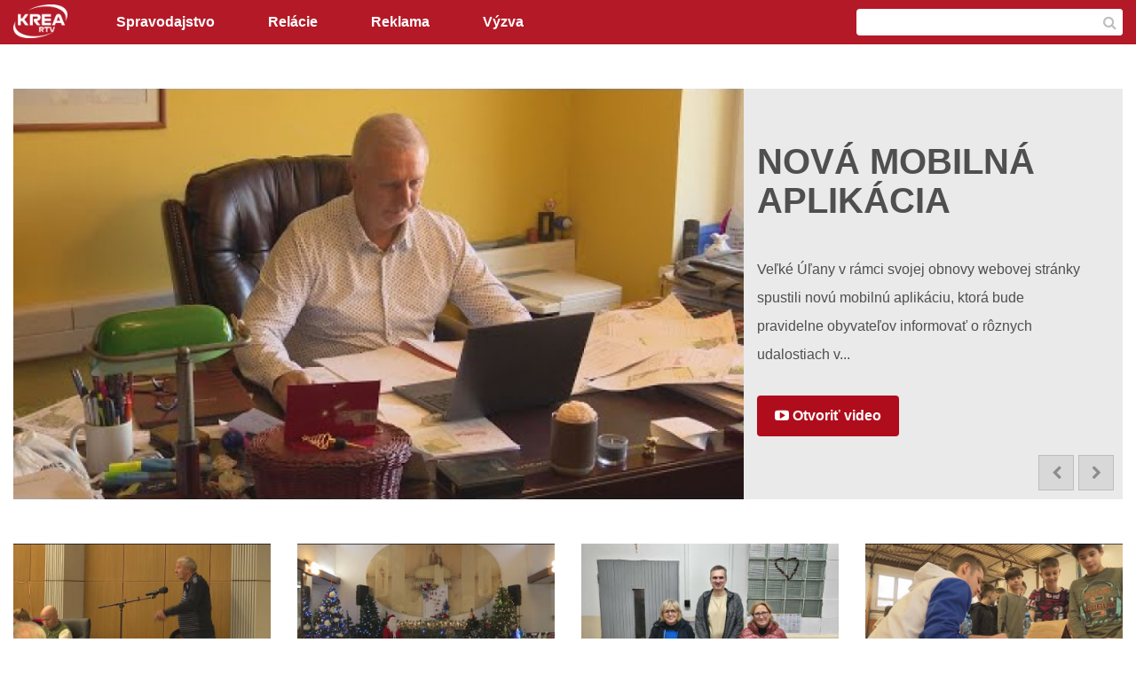

--- FILE ---
content_type: text/html; charset=utf-8
request_url: https://www.rtvkrea.sk/domov?utm_source=azet.sk&utm_medium=profil&utm_campaign=azet-katalog&page=6
body_size: 6385
content:
<!DOCTYPE html>
<html>

<head profile="http://www.w3.org/1999/xhtml/vocab">
  
  <meta name="viewport" content="width=device-width, initial-scale=1.0, maximum-scale=1.0, user-scalable=no">
  
  <meta http-equiv="Content-Type" content="text/html; charset=utf-8" />
<link rel="shortcut icon" href="https://www.rtvkrea.sk/sites/all/themes/rtvkrea/favicon.ico" type="image/vnd.microsoft.icon" />
<link rel="canonical" href="https://www.rtvkrea.sk/" />
<link rel="shortlink" href="https://www.rtvkrea.sk/" />
<meta property="og:site_name" content="RTV Krea" />
<meta property="og:type" content="website" />
<meta property="og:url" content="https://www.rtvkrea.sk/" />
<meta property="og:title" content="RTV Krea" />
  <title>RTV Krea</title>
  <link type="text/css" rel="stylesheet" href="https://www.rtvkrea.sk/sites/default/files/css/css_xE-rWrJf-fncB6ztZfd2huxqgxu4WO-qwma6Xer30m4.css" media="all" />
<link type="text/css" rel="stylesheet" href="https://www.rtvkrea.sk/sites/default/files/css/css_mCTyF_8_svnZzHcpIUANct53tsKA4ExYIFlU-WtoCXw.css" media="all" />
<link type="text/css" rel="stylesheet" href="https://www.rtvkrea.sk/sites/default/files/css/css_Upryn86Wwzu_JcrJp9soVigEPu4msjq9bGx_JLAGSuA.css" media="all" />
<link type="text/css" rel="stylesheet" href="https://www.rtvkrea.sk/sites/default/files/css/css_ukFXlymjlbHpSePAa1SpFhvkgwkN7hcZGelHLdud0X4.css" media="all" />
  
  <!-- fonts -->
 	<link href="http://netdna.bootstrapcdn.com/font-awesome/4.3.0/css/font-awesome.css" rel="stylesheet">
  <link href='http://fonts.googleapis.com/css?family=Source+Sans+Pro:300,400,600,700,900,300italic,400italic&subset=latin,latin-ext' rel='stylesheet' type='text/css'>
  
  <!-- Begin Cookie Consent plugin by Silktide - http://silktide.com/cookieconsent -->
  <script type="text/javascript">
      window.cookieconsent_options = {"message":"Používaním tejto stránky súhlasíte s používaním cookies, ktoré nám pomáhajú zabezpečiť lepšie služby.","dismiss":"Rozumiem","learnMore":"Zistiť viac","link":"http://www.rtvkrea.sk/zasady-pouzivania-cookies","theme":"light-bottom"};
  </script>
  
  <script type="text/javascript" src="//s3.amazonaws.com/cc.silktide.com/cookieconsent.latest.min.js"></script>
  <!-- End Cookie Consent plugin -->

</head>

<body class="html front not-logged-in no-sidebars page-domov i18n-sk" >
    
    
    <header class="rtv navbar navbar-default">
      <div class="container">

        <div class="navbar-header">
          <a href="/" class="logo"><img src="/sites/all/themes/rtvkrea/logo.png" alt="Krea RTV" /></a>
          <button class="navbar-toggle" type="button" data-toggle="collapse" data-target="#navbar-main">
            <span class="icon-bar"></span>
            <span class="icon-bar"></span>
            <span class="icon-bar"></span>
          </button>
        </div>

        <div id="search">
            <div id="block-views-exp-vyhladavanie-page" class="block block-views">

    
  <div class="content">
    <form action="/vysledky-vyhladavania" method="get" id="views-exposed-form-vyhladavanie-page" accept-charset="UTF-8"><div><div class="views-exposed-form">
  <div class="views-exposed-widgets clearfix">
          <div id="edit-tags-wrapper" class="views-exposed-widget views-widget-filter-search_api_views_fulltext">
                        <div class="views-widget">
          <div class="form-item form-type-textfield form-item-tags">
 <input type="text" id="edit-tags" name="tags" value="" size="30" maxlength="128" class="form-text required error" />
</div>
        </div>
              </div>
                    <div class="views-exposed-widget views-submit-button">
      <input type="submit" id="edit-submit-vyhladavanie" value="Hľadať" class="form-submit" />    </div>
      </div>
</div>
</div></form>  </div>
</div>
        </div>

        <div class="navbar-collapse collapse" id="navbar-main">
          <div class="menu-block-wrapper menu-block-1 menu-name-main-menu parent-mlid-0 menu-level-1">
  <ul class="menu"><li class="first leaf menu-mlid-2664"><a href="/spravodajstvo" title="">Spravodajstvo</a></li>
<li class="leaf menu-mlid-2663"><a href="/relacie" title="">Relácie</a></li>
<li class="leaf menu-mlid-2662"><a href="/reklama">Reklama</a></li>
<li class="last leaf menu-mlid-4118"><a href="https://www.rtvkrea.sk/vyzva-na-predkladanie-ponuk">Výzva</a></li>
</ul></div>
        </div>

      </div>
    </header>

    <section id="content">
      <div class="container">

                <div class="cycle-slideshow" id="slider" data-cycle-swipe=true data-cycle-swipe-fx=scrollHorz data-cycle-timeout=4000 data-cycle-fx=fade data-cycle-slides=article data-cycle-auto-height=container>
        <div class="cycle-prev"><i class="fa fa-chevron-left"></i></div>
        <div class="cycle-next"><i class="fa fa-chevron-right"></i></div>
                
  
  
        
<div class="row">
        
          <article><div class="row">
<div class="col-md-8"><img src="https://www.rtvkrea.sk/sites/default/files/styles/large/public/video_embed_field_thumbnails/youtube/0nc2aqSspQQ.jpg?itok=vPzCCXWv" width="800" height="450" alt="" /></div><div class="col-md-4">
<h1>NOVÁ MOBILNÁ APLIKÁCIA</h1>
<p>Veľké Úľany v rámci svojej obnovy webovej stránky spustili novú mobilnú aplikáciu, ktorá bude pravidelne obyvateľov informovať o rôznych udalostiach v...</p>
<a href="/nova-mobilna-aplikacia" class="button"><i class="fa fa-youtube-play"></i> Otvoriť video</a>
</div></div><div class="clearfix"></div></article>          
          <article><div class="row">
<div class="col-md-8"><img src="https://www.rtvkrea.sk/sites/default/files/styles/large/public/video_embed_field_thumbnails/youtube/c5PXLyA6ac4.jpg?itok=h1vaABjd" width="800" height="450" alt="" /></div><div class="col-md-4">
<h1>AKTÍVNY ROK PRED ŽIAKMI AJ PEDAGÓGMI</h1>
<p>Základná škola Sídliska SNP v Galante má za sebou úspešný rok 2025. Aj v roku 2026 má pre svojich žiakov a pedagógov pripravený pestrý program plný ak...</p>
<a href="/aktivny-rok-pred-ziakmi-aj-pedagogmi" class="button"><i class="fa fa-youtube-play"></i> Otvoriť video</a>
</div></div><div class="clearfix"></div></article>          
          <article><div class="row">
<div class="col-md-8"><img src="https://www.rtvkrea.sk/sites/default/files/styles/large/public/gynekologicko-porodnicke_oddelenie_v_galantskej_nemocnici_2.jpg?itok=aFGgF_nP" width="800" height="450" alt="" /></div><div class="col-md-4">
<h1>NAJČASTEJŠIE MENÁ V GALANTSKEJ PÔRODNICI</h1>
<p>V Galantskej nemocnici sa minulý rok uskutočnilo 678 pôrodov. Na svet prišlo 348 chlapcov a 332 dievčat.</p>
<a href="/najcastejsie-mena-v-galantskej-porodnici" class="button"><i class="fa fa-youtube-play"></i> Otvoriť video</a>
</div></div><div class="clearfix"></div></article>    </div>  
  
  
  
  
  
        </div>

        <div class="clearfix"></div>

        <div class="banner">
                  
  
  
  
  
  
  
  
  
        </div>
        
                  <div class="tabs">
                    </div>
                
        
          <div id="block-system-main" class="block block-system">

    
  <div class="content">
            
  
  
        
<div class="row">
        
          <article class="col-sm-6 col-md-4 col-lg-3 video-list"><a href="/co-dalsie-caka-mesto-galanta"><img src="https://www.rtvkrea.sk/sites/default/files/styles/medium/public/video_embed_field_thumbnails/youtube/KNsXzwMPaUg.jpg?itok=yLGlCbew" width="370" height="208" alt="" /></a>
<div class="info">
<div class="fl"><a href="/spravodajstvo">Spravodajstvo</a></div>
<div class="fr"><i class="fa fa-calendar-o"></i> <span class="date-display-single">27. 11. 2025</span></div>
</div>
<div class="clearfix"></div>
<a href="/co-dalsie-caka-mesto-galanta" class="title">ČO ĎALŠIE ČAKÁ MESTO GALANTA</a>
<p>V predchádzajúcej reportáži sme vás informovali o vybraných témach prerokovaných na stretnutí vedeni...</p></article>          
          <article class="col-sm-6 col-md-4 col-lg-3 video-list"><a href="/vianocna-vystava-seniorov"><img src="https://www.rtvkrea.sk/sites/default/files/styles/medium/public/video_embed_field_thumbnails/youtube/-WQJTxljlbg.jpg?itok=yQnc6Hm8" width="370" height="208" alt="" /></a>
<div class="info">
<div class="fl"><a href="/spravodajstvo">Spravodajstvo</a></div>
<div class="fr"><i class="fa fa-calendar-o"></i> <span class="date-display-single">26. 11. 2025</span></div>
</div>
<div class="clearfix"></div>
<a href="/vianocna-vystava-seniorov" class="title">VIANOČNÁ VÝSTAVA SENIOROV</a>
<p>Vianočná atmosféra u šalianskych seniorov je už v plnom prúde. Tí si pripravili Vianočnú výstavu v D...</p></article>          
          <article class="col-sm-6 col-md-4 col-lg-3 video-list"><a href="/zbierka-potravin-0"><img src="https://www.rtvkrea.sk/sites/default/files/styles/medium/public/video_embed_field_thumbnails/youtube/0TTwUyZPL70.jpg?itok=FVSAVipV" width="370" height="208" alt="" /></a>
<div class="info">
<div class="fl"><a href="/spravodajstvo">Spravodajstvo</a></div>
<div class="fr"><i class="fa fa-calendar-o"></i> <span class="date-display-single">26. 11. 2025</span></div>
</div>
<div class="clearfix"></div>
<a href="/zbierka-potravin-0" class="title">ZBIERKA POTRAVÍN</a>
<p>Šalianske občianske združenie Optima Status zorganizovalo v okrese Šaľa potravinovú zbierku. Darcovi...</p></article>          
          <article class="col-sm-6 col-md-4 col-lg-3 video-list"><a href="/navsteva-uspesneho-absolventa"><img src="https://www.rtvkrea.sk/sites/default/files/styles/medium/public/video_embed_field_thumbnails/youtube/uI8f3dvEboc.jpg?itok=QcIAX5zN" width="370" height="208" alt="" /></a>
<div class="info">
<div class="fl"><a href="/spravodajstvo">Spravodajstvo</a></div>
<div class="fr"><i class="fa fa-calendar-o"></i> <span class="date-display-single">25. 11. 2025</span></div>
</div>
<div class="clearfix"></div>
<a href="/navsteva-uspesneho-absolventa" class="title">NÁVŠTEVA ÚSPEŠNÉHO ABSOLVENTA</a>
<p>Na Základnú školu Sídliska SNP v Galante zavítal úspešný atlét a bývalý absolvent športovej triedy,...</p></article>          
          <article class="col-sm-6 col-md-4 col-lg-3 video-list"><a href="/den-otvorenych-dveri-na-gymnaziu"><img src="https://www.rtvkrea.sk/sites/default/files/styles/medium/public/video_embed_field_thumbnails/youtube/Xq5nzN1N10Y.jpg?itok=ADJ8Yt3w" width="370" height="208" alt="" /></a>
<div class="info">
<div class="fl"><a href="/spravodajstvo">Spravodajstvo</a></div>
<div class="fr"><i class="fa fa-calendar-o"></i> <span class="date-display-single">25. 11. 2025</span></div>
</div>
<div class="clearfix"></div>
<a href="/den-otvorenych-dveri-na-gymnaziu" class="title">DEŇ OTVORENÝCH DVERÍ NA GYMNÁZIU</a>
<p>Po pripomenutí 80. výročia svojho založenia pozýva Gymnázium Janka Matúšku v Galante záujemcov na De...</p></article>          
          <article class="col-sm-6 col-md-4 col-lg-3 video-list"><a href="/mestsky-mikulas"><img src="https://www.rtvkrea.sk/sites/default/files/styles/medium/public/video_embed_field_thumbnails/youtube/_QY2jXVDWLg.jpg?itok=gl7wOWDB" width="370" height="208" alt="" /></a>
<div class="info">
<div class="fl"><a href="/spravodajstvo">Spravodajstvo</a></div>
<div class="fr"><i class="fa fa-calendar-o"></i> <span class="date-display-single">25. 11. 2025</span></div>
</div>
<div class="clearfix"></div>
<a href="/mestsky-mikulas" class="title">MESTSKÝ MIKULÁŠ</a>
<p>Čas vianočný sa už blíži a mesto Šaľa spolu s Mestským kultúrnym strediskom preto pozývajú všetkých...</p></article>          
          <article class="col-sm-6 col-md-4 col-lg-3 video-list"><a href="/poplatok-za-rozvoj"><img src="https://www.rtvkrea.sk/sites/default/files/styles/medium/public/video_embed_field_thumbnails/youtube/UZ7Gt2d4cMo.jpg?itok=y8ACPfOU" width="370" height="208" alt="" /></a>
<div class="info">
<div class="fl"><a href="/spravodajstvo">Spravodajstvo</a></div>
<div class="fr"><i class="fa fa-calendar-o"></i> <span class="date-display-single">25. 11. 2025</span></div>
</div>
<div class="clearfix"></div>
<a href="/poplatok-za-rozvoj" class="title">POPLATOK ZA ROZVOJ</a>
<p>Občianske združenie PRO Galanta sa na základe požiadavky podnikateľov, obrátilo na samosprávu s poži...</p></article>          
          <article class="col-sm-6 col-md-4 col-lg-3 video-list"><a href="/zazili-filmove-popoludnie"><img src="https://www.rtvkrea.sk/sites/default/files/styles/medium/public/video_embed_field_thumbnails/youtube/j9BKJwxJH-g.jpg?itok=IqghN_P3" width="370" height="208" alt="" /></a>
<div class="info">
<div class="fl"><a href="/spravodajstvo">Spravodajstvo</a></div>
<div class="fr"><i class="fa fa-calendar-o"></i> <span class="date-display-single">24. 11. 2025</span></div>
</div>
<div class="clearfix"></div>
<a href="/zazili-filmove-popoludnie" class="title">ZAŽILI FILMOVÉ POPOLUDNIE</a>
<p>Na Základnej škole na Štefánikovej ulici v Galante pripravili pre žiakov filmové popoludnie. Podujat...</p></article>          
          <article class="col-sm-6 col-md-4 col-lg-3 video-list"><a href="/pripomenuli-si-den-slobody-a-demokracie"><img src="https://www.rtvkrea.sk/sites/default/files/styles/medium/public/still1124_00002.jpg?itok=Es60bYU_" width="370" height="208" alt="" /></a>
<div class="info">
<div class="fl"><a href="/spravodajstvo">Spravodajstvo</a></div>
<div class="fr"><i class="fa fa-calendar-o"></i> <span class="date-display-single">21. 11. 2025</span></div>
</div>
<div class="clearfix"></div>
<a href="/pripomenuli-si-den-slobody-a-demokracie" class="title">PRIPOMENULI  SI DEŇ SLOBODY A DEMOKRACIE</a>
<p>V Deň boja za slobodu a demokraciu si žiaci Základnej školy Jozefa Cígera Hronského v Šali pripomenu...</p></article>          
          <article class="col-sm-6 col-md-4 col-lg-3 video-list"><a href="/dane-a-poplatky"><img src="https://www.rtvkrea.sk/sites/default/files/styles/medium/public/still1124_00001_0.jpg?itok=8uU58-Ej" width="370" height="208" alt="" /></a>
<div class="info">
<div class="fl"><a href="/spravodajstvo">Spravodajstvo</a></div>
<div class="fr"><i class="fa fa-calendar-o"></i> <span class="date-display-single">21. 11. 2025</span></div>
</div>
<div class="clearfix"></div>
<a href="/dane-a-poplatky" class="title">DANE A POPLATKY</a>
<p>Na poslednom zasadnutí Mestského zastupiteľstva v Galante sa riešili aj návrhy zmien, ktoré sa týkaj...</p></article>          
          <article class="col-sm-6 col-md-4 col-lg-3 video-list"><a href="/ponozkova-vyzva-0"><img src="https://www.rtvkrea.sk/sites/default/files/styles/medium/public/still1124_00003.jpg?itok=tGjrCD0C" width="370" height="208" alt="" /></a>
<div class="info">
<div class="fl"><a href="/spravodajstvo">Spravodajstvo</a></div>
<div class="fr"><i class="fa fa-calendar-o"></i> <span class="date-display-single">21. 11. 2025</span></div>
</div>
<div class="clearfix"></div>
<a href="/ponozkova-vyzva-0" class="title">PONOŽKOVÁ VÝZVA</a>
<p>V Šali prebieha tzv. ponožková výzva pre ľudí bez domova. O čo presne ide a kam môžete rôzne farebné...</p></article>          
          <article class="col-sm-6 col-md-4 col-lg-3 video-list"><a href="/vianocne-vyrobky-seniorov"><img src="https://www.rtvkrea.sk/sites/default/files/styles/medium/public/video_embed_field_thumbnails/youtube/EqjVvyh2ujs.jpg?itok=xXaVGLnC" width="370" height="208" alt="" /></a>
<div class="info">
<div class="fl"><a href="/spravodajstvo">Spravodajstvo</a></div>
<div class="fr"><i class="fa fa-calendar-o"></i> <span class="date-display-single">20. 11. 2025</span></div>
</div>
<div class="clearfix"></div>
<a href="/vianocne-vyrobky-seniorov" class="title">VIANOČNÉ VÝROBKY SENIOROV</a>
<p>Denné centrum seniorov na Hornej ulici v Šali vás pozýva na Vianočnú výstavu ručných prác a výrobkov...</p></article>    </div>  
      <h2 class="element-invisible">Stránky</h2><div class="item-list"><ul class="pager"><li class="pager-first first"><a href="/domov?utm_source=azet.sk&amp;utm_medium=profil&amp;utm_campaign=azet-katalog">«</a></li>
<li class="pager-previous"><a href="/domov?utm_source=azet.sk&amp;utm_medium=profil&amp;utm_campaign=azet-katalog&amp;page=5">‹</a></li>
<li class="pager-ellipsis">…</li>
<li class="pager-item"><a title="Prejsť na stranu 3" href="/domov?utm_source=azet.sk&amp;utm_medium=profil&amp;utm_campaign=azet-katalog&amp;page=2">3</a></li>
<li class="pager-item"><a title="Prejsť na stranu 4" href="/domov?utm_source=azet.sk&amp;utm_medium=profil&amp;utm_campaign=azet-katalog&amp;page=3">4</a></li>
<li class="pager-item"><a title="Prejsť na stranu 5" href="/domov?utm_source=azet.sk&amp;utm_medium=profil&amp;utm_campaign=azet-katalog&amp;page=4">5</a></li>
<li class="pager-item"><a title="Prejsť na stranu 6" href="/domov?utm_source=azet.sk&amp;utm_medium=profil&amp;utm_campaign=azet-katalog&amp;page=5">6</a></li>
<li class="pager-current">7</li>
<li class="pager-item"><a title="Prejsť na stranu 8" href="/domov?utm_source=azet.sk&amp;utm_medium=profil&amp;utm_campaign=azet-katalog&amp;page=7">8</a></li>
<li class="pager-item"><a title="Prejsť na stranu 9" href="/domov?utm_source=azet.sk&amp;utm_medium=profil&amp;utm_campaign=azet-katalog&amp;page=8">9</a></li>
<li class="pager-item"><a title="Prejsť na stranu 10" href="/domov?utm_source=azet.sk&amp;utm_medium=profil&amp;utm_campaign=azet-katalog&amp;page=9">10</a></li>
<li class="pager-item"><a title="Prejsť na stranu 11" href="/domov?utm_source=azet.sk&amp;utm_medium=profil&amp;utm_campaign=azet-katalog&amp;page=10">11</a></li>
<li class="pager-ellipsis">…</li>
<li class="pager-next"><a href="/domov?utm_source=azet.sk&amp;utm_medium=profil&amp;utm_campaign=azet-katalog&amp;page=7">›</a></li>
<li class="pager-last last"><a href="/domov?utm_source=azet.sk&amp;utm_medium=profil&amp;utm_campaign=azet-katalog&amp;page=750">»</a></li>
</ul></div>  
  
  
  
  
  </div>
</div>

        <div class="banner">
                              
  
  
  
  
  
  
  
  
                  </div>

      </div>
    </section>

    <div class="partners">
      <div class="container">

        <div class="col-xs-12">
                
  
  
        
<div class="row">
        
          <div class="field-content">        
  
  
  
  
  
  
  
  
</div>    </div>  
  
  
  
  
  
        </div>

      </div>
    </div>

    <footer>

      <div class="container foot">

        <div class="row">

          <div class="col-xs-6 col-sm-4">
            <h3>Informácie</h3>
            <div class="menu-block-wrapper menu-block-6 menu-name-menu-footer-menu parent-mlid-0 menu-level-1">
  <ul class="menu"><li class="first leaf menu-mlid-2665"><a href="/pokrytie">Pokrytie</a></li>
<li class="leaf menu-mlid-2666"><a href="/reklama">Reklama</a></li>
<li class="last leaf menu-mlid-3039"><a href="/kontaktujte-nas">Kontaktujte nás</a></li>
</ul></div>
          </div>

          <div class="col-xs-6 col-sm-4">
            <h3>RTV Krea</h3>
            <ul class="menu">
              <li><a href="/o-nas">O nás</a></li>
              <li><a href="https://www.facebook.com/pages/RTV-Krea/129475760461567" target="_blank"><i class="fa fa-facebook-official"></i> Facebook</a></li>
              <li><a href="https://www.youtube.com/channel/UCkqJZSrC8waPeIISK-nvVQA" target="_blank"><i class="fa fa-youtube-play"></i> YouTube</a></li>
            </ul>
          </div>

          <div class="col-xs-12 col-sm-4 counter">
            <h3>Uverejnených videí</h3>
                    
  
  
        
<div class="row">
        
          <span class="field-content">9,007</span>    </div>  
  
  
  
  
  
          </div>

        </div>

      </div>

      <div class="copy">
        <div class="container"><a href="/">RTV Krea</a> &copy; 2026 - Obsah stránky je chránený autorským zákonom / <a href="http://www.corteon.com" target="_blank">Webstránku vytvoril corteon.com</a></div>
      </div>

    </footer>      
  <!--[if lt IE 9]>
    <script src="https://oss.maxcdn.com/libs/html5shiv/3.7.0/html5shiv.js"></script>
    <script src="https://oss.maxcdn.com/libs/respond.js/1.3.0/respond.min.js"></script>
  <![endif]-->
  
  <script type="text/javascript" src="//ajax.googleapis.com/ajax/libs/jquery/1.10.2/jquery.min.js"></script>
<script type="text/javascript">
<!--//--><![CDATA[//><!--
window.jQuery || document.write("<script src='/sites/all/modules/jquery_update/replace/jquery/1.10/jquery.min.js'>\x3C/script>")
//--><!]]>
</script>
<script type="text/javascript" src="https://www.rtvkrea.sk/misc/jquery-extend-3.4.0.js?v=1.10.2"></script>
<script type="text/javascript" src="https://www.rtvkrea.sk/misc/jquery-html-prefilter-3.5.0-backport.js?v=1.10.2"></script>
<script type="text/javascript" src="https://www.rtvkrea.sk/misc/jquery.once.js?v=1.2"></script>
<script type="text/javascript" src="https://www.rtvkrea.sk/misc/drupal.js?rprc5d"></script>
<script type="text/javascript" src="https://www.rtvkrea.sk/sites/default/files/languages/sk_d8ISpO8n-OH2xAcPrPIfU-JtKqGF-v9v6u8M284TqEU.js?rprc5d"></script>
<script type="text/javascript" src="https://www.rtvkrea.sk/sites/all/modules/google_analytics/googleanalytics.js?rprc5d"></script>
<script type="text/javascript">
<!--//--><![CDATA[//><!--
(function(i,s,o,g,r,a,m){i["GoogleAnalyticsObject"]=r;i[r]=i[r]||function(){(i[r].q=i[r].q||[]).push(arguments)},i[r].l=1*new Date();a=s.createElement(o),m=s.getElementsByTagName(o)[0];a.async=1;a.src=g;m.parentNode.insertBefore(a,m)})(window,document,"script","https://www.google-analytics.com/analytics.js","ga");ga("create", "UA-62620108-1", {"cookieDomain":"auto"});ga("set", "anonymizeIp", true);ga("send", "pageview");
//--><!]]>
</script>
<script type="text/javascript" src="/sites/all/themes/rtvkrea/js/jquery.cycle2.min.js?rprc5d"></script>
<script type="text/javascript" src="/sites/all/themes/rtvkrea/js/jquery.cycle2.swipe.min.js?rprc5d"></script>
<script type="text/javascript" src="https://www.rtvkrea.sk/sites/all/themes/rtvkrea/js/modernizr.js?rprc5d"></script>
<script type="text/javascript" src="https://www.rtvkrea.sk/sites/all/themes/rtvkrea/js/bootstrap.min.js?rprc5d"></script>
<script type="text/javascript" src="https://www.rtvkrea.sk/sites/all/themes/rtvkrea/js/scripts.js?rprc5d"></script>
<script type="text/javascript" src="https://www.rtvkrea.sk/sites/all/themes/rtvkrea/js/lightbox.min.js?rprc5d"></script>
<script type="text/javascript">
<!--//--><![CDATA[//><!--
jQuery.extend(Drupal.settings, {"basePath":"\/","pathPrefix":"","ajaxPageState":{"theme":"rtvkrea","theme_token":"20KasvLRguCtf3LkFPIbBGcEefw8klHboMzNbf6D9Zw","js":{"\/\/ajax.googleapis.com\/ajax\/libs\/jquery\/1.10.2\/jquery.min.js":1,"0":1,"misc\/jquery-extend-3.4.0.js":1,"misc\/jquery-html-prefilter-3.5.0-backport.js":1,"misc\/jquery.once.js":1,"misc\/drupal.js":1,"public:\/\/languages\/sk_d8ISpO8n-OH2xAcPrPIfU-JtKqGF-v9v6u8M284TqEU.js":1,"sites\/all\/modules\/google_analytics\/googleanalytics.js":1,"1":1,"\/sites\/all\/themes\/rtvkrea\/js\/jquery.cycle2.min.js":1,"\/sites\/all\/themes\/rtvkrea\/js\/jquery.cycle2.swipe.min.js":1,"sites\/all\/themes\/rtvkrea\/js\/modernizr.js":1,"sites\/all\/themes\/rtvkrea\/js\/bootstrap.min.js":1,"sites\/all\/themes\/rtvkrea\/js\/scripts.js":1,"sites\/all\/themes\/rtvkrea\/js\/lightbox.min.js":1},"css":{"modules\/system\/system.base.css":1,"modules\/system\/system.menus.css":1,"modules\/system\/system.messages.css":1,"modules\/system\/system.theme.css":1,"modules\/field\/theme\/field.css":1,"modules\/node\/node.css":1,"modules\/user\/user.css":1,"sites\/all\/modules\/views\/css\/views.css":1,"sites\/all\/modules\/ckeditor\/css\/ckeditor.css":1,"sites\/all\/modules\/ctools\/css\/ctools.css":1,"sites\/all\/libraries\/fontawesome\/css\/font-awesome.css":1,"sites\/all\/themes\/rtvkrea\/css\/normalize.css":1,"sites\/all\/themes\/rtvkrea\/css\/animate.min.css":1,"sites\/all\/themes\/rtvkrea\/css\/bootstrap.min.css":1,"sites\/all\/themes\/rtvkrea\/css\/lightbox.css":1,"sites\/all\/themes\/rtvkrea\/css\/style.css":1,"sites\/all\/themes\/rtvkrea\/css\/style-small-devices.css":1,"sites\/all\/themes\/rtvkrea\/css\/style-desktop.css":1}},"urlIsAjaxTrusted":{"\/vysledky-vyhladavania":true},"googleanalytics":{"trackOutbound":1,"trackMailto":1,"trackDownload":1,"trackDownloadExtensions":"7z|aac|arc|arj|asf|asx|avi|bin|csv|doc(x|m)?|dot(x|m)?|exe|flv|gif|gz|gzip|hqx|jar|jpe?g|js|mp(2|3|4|e?g)|mov(ie)?|msi|msp|pdf|phps|png|ppt(x|m)?|pot(x|m)?|pps(x|m)?|ppam|sld(x|m)?|thmx|qtm?|ra(m|r)?|sea|sit|tar|tgz|torrent|txt|wav|wma|wmv|wpd|xls(x|m|b)?|xlt(x|m)|xlam|xml|z|zip"}});
//--><!]]>
</script>
</body>

</html>


--- FILE ---
content_type: text/plain
request_url: https://www.google-analytics.com/j/collect?v=1&_v=j102&aip=1&a=654240726&t=pageview&_s=1&dl=https%3A%2F%2Fwww.rtvkrea.sk%2Fdomov%3Futm_source%3Dazet.sk%26utm_medium%3Dprofil%26utm_campaign%3Dazet-katalog%26page%3D6&ul=en-us%40posix&dt=RTV%20Krea&sr=1280x720&vp=1280x720&_u=YEBAAEABAAAAACAAI~&jid=397126259&gjid=289348417&cid=1097915308.1769356961&tid=UA-62620108-1&_gid=214094435.1769356961&_r=1&_slc=1&z=446270705
body_size: -449
content:
2,cG-BWD8NR2WTF